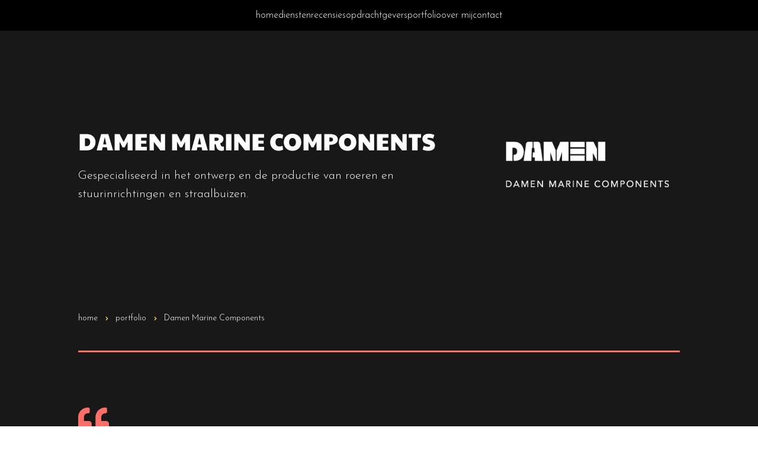

--- FILE ---
content_type: text/html
request_url: https://www.designbyaim.nl/portfolio/damen-marine-components/
body_size: 2825
content:
<!DOCTYPE html>
<html lang="nl">
    <head>
        <title>Damen Marine Components - Design by Aim - Freelance grafisch vormgever</title>
<meta charset="utf-8">
<meta name="viewport" content="width=device-width, initial-scale=1.0">
<meta name="description" content="Portfolio Design by Aim | Damen Shiprepair &amp; Conversion">
<meta name="keywords" content="Grafisch ontwerper, webdesigner, ui designer, freelance designer breda, freelance designer rotterdam, freelance grafisch vormgever, grafisch vormgever breda, grafisch vormgever rotterdam, freelancer breda, creative designer breda, breda, drukwerk breda">
<meta property="og:title" content="Damen Marine Components">
<meta property="og:description" content="Portfolio Design by Aim | Damen Shiprepair &amp; Conversion">
<meta property="og:type" content="website">
<meta property="og:updated_time" content="1765186655">
<meta name="twitter:title" content="Damen Marine Components">
<meta name="twitter:description" content="Portfolio Design by Aim | Damen Shiprepair &amp; Conversion">
        <link rel="shortcut icon" type="image/png" href="/assets/files/favicon.png">
        <link rel="canonical" href="https://www.designbyaim.nl/portfolio/damen-marine-components/">
        <link rel="preload" href="/assets/fonts/josefin-sans/josefin-sans-semibold.woff2" as="font" type="font/woff2" crossorigin="anonymous">
<link rel="preload" href="/assets/fonts/josefin-sans/josefin-sans-light.woff2" as="font" type="font/woff2" crossorigin="anonymous">
<link rel="preload" href="/assets/fonts/paytone-one/paytone-one-regular.woff2" as="font" type="font/woff2" crossorigin="anonymous">
<link rel="preload" href="/assets/fonts/syne/syne-regular.woff2" as="font" type="font/woff2" crossorigin="anonymous">
<link rel="preload" href="/assets/fonts/syne/syne-semibold.woff2" as="font" type="font/woff2" crossorigin="anonymous">
<link rel="stylesheet" href="/assets/css/fonts.css?v=1765186655">
        <link rel="stylesheet" href="/assets/css/website.css?v=1765186655">
        <link rel="stylesheet" href="/assets/css/page-786193.css?v=1765186655">
        <script>
    const LANGUAGE_CODE = 'nl';
</script>
<script src="/assets/vendors/jquery/jquery.min.js"></script>
        <!-- Google tag (gtag.js) -->
<script async src="https://www.googletagmanager.com/gtag/js?id=G-M3ZCMMG0KP"></script>
<script>
  window.dataLayer = window.dataLayer || [];
  function gtag(){dataLayer.push(arguments);}
  gtag('js', new Date());

  gtag('config', 'G-M3ZCMMG0KP');
</script>
        
        <script src="/js/script.js" defer data-domain="designbyaim.nl"></script>
        
    </head>
    <body>
        
        
        <div class="page" id="page-786193">
		<section class="block-56-1 light" data-sticky="sticky">
			<div class="container container-1">
				<div class="row row-1">
					<div class="col col-1">
						<div class="box">
							<div class="button-wrapper">
								<a class="button-5 dark" href="/">home</a>
								<a class="button-5 dark" href="/#diensten">diensten</a>
								<a class="button-5 dark" href="/recensies/">recensies</a>
								<a class="button-5 dark" href="/#opdrachtgevers">opdrachtgevers</a>
								<a class="button-5 dark" href="/portfolio/">portfolio</a>
								<a class="button-5 dark" href="/over-mij/">over mij</a>
								<a class="button-5 dark" href="#contact">contact</a>
							</div>
						</div>
					</div>
				</div>
			</div>
		</section>
		<section id="block-6-7953793" class="light">
			<div class="container container-1">
				<div class="row row-1">
					<div class="col col-1">
						<a class="media-2 dark not-xs" data-size="1280x0" href="https://www.damenmc.com/" target="_blank" data-contain>
							<img src="/assets/files/damen-klantlogowebsite.1280x0.png" srcset="/assets/files/damen-klantlogowebsite.640x0.png 640w, /assets/files/damen-klantlogowebsite.1280x0.png 1280w" sizes="(max-width: 640px) 640px, 1280px" alt>
						</a>
					</div>
					<div class="col col-2">
						<div class="box">
							<h2 class="heading-2 dark">Damen marine components</h2>
							<div class="text-1 dark">
								<p>Gespecialiseerd in het ontwerp en de productie van roeren en stuurinrichtingen en straalbuizen.</p>
							</div>
						</div>
					</div>
				</div>
			</div>
		</section>
		<header class="block-150-1 light" data-sticky="sticky">
			<div class="container container-1">
				<div class="row row-1">
					<div class="col col-1">
						<nav class="menu-5 dark" data-home="home" data-separator_1="between">
							<ul><li><a href="/">home</a></li><li class="separator"></li><li><a href="/portfolio/">portfolio</a></li><li class="separator"></li><li class="active"><a>Damen Marine Components</a></li></ul>
						</nav>
					</div>
				</div>
			</div>
		</header>
		<section class="block-47-1 light">
			<div class="container container-1">
				<div class="row row-1">
					<div class="col col-1">
						<div class="separator-1 dark empty" data-effect="slide-left"></div>
					</div>
				</div>
			</div>
		</section>
		<section id="block-128-8360297" class="light" data-anchor="recensies">
			<div class="container container-1">
				<div class="row row-1">
					<article class="col col-1">
						<div class="box">
							<div class="icon-1 dark" data-color="fill">
								<svg xmlns="http://www.w3.org/2000/svg" viewBox="0 0 512 512" id="svg-fabn95uqxxwteumqyov0w687uiuzhsi8"><path d="M464 256h-80v-64c0-35.3 28.7-64 64-64h8c13.3 0 24-10.7 24-24V56c0-13.3-10.7-24-24-24h-8c-88.4 0-160 71.6-160 160v240c0 26.5 21.5 48 48 48h128c26.5 0 48-21.5 48-48V304c0-26.5-21.5-48-48-48zm-288 0H96v-64c0-35.3 28.7-64 64-64h8c13.3 0 24-10.7 24-24V56c0-13.3-10.7-24-24-24h-8C71.6 32 0 103.6 0 192v240c0 26.5 21.5 48 48 48h128c26.5 0 48-21.5 48-48V304c0-26.5-21.5-48-48-48z"/></svg>
							</div>
							<div class="text-2 dark">
								<p>Het is fijn samenwerken met Amy. Ze heeft veel plezier in wat ze doet, ze is erg creatief en denkt altijd met je mee. Amy heeft meerdere opdrachten voor ons uitgevoerd, altijd naar volledige tevredenheid; mooie eindresultaten in combinatie met een snelle en persoonlijke service."</p>
							</div>
							<div class="heading-4 dark">Selene, marketing Officer bij Damen Marine Components</div>
						</div>
					</article>
				</div>
			</div>
		</section>
		<section class="block-47-2 light">
			<div class="container container-1">
				<div class="row row-1">
					<div class="col col-1">
						<div class="separator-1 dark empty" data-effect="slide-right"></div>
					</div>
				</div>
			</div>
		</section>
		<section id="block-36-8124283" class="light">
			<div class="container container-1">
				<div class="row row-1 equalize">
					<div class="col col-1" data-scroll_speed="90">
						<div class="box-1">
							<a class="media-2 dark" data-size="480x0" data-ratio="1x1" data-position="left-top" href="/assets/files/corporate-brochure.1920x1920.png" data-href_alt="Damen Shiprepair &amp; Conversion" target="popin">
								<img src="/assets/files/corporate-brochure.480x0.png" srcset="/assets/files/corporate-brochure.480x0.png 480w, /assets/files/corporate-brochure.960x0.png 960w" sizes="480px" alt="Damen Shiprepair &amp; Conversion">
							</a>
							<h3 class="heading-2 dark">corporate brochure</h3>
						</div>
					</div>
					<div class="col col-2" data-scroll_speed="85">
						<div class="box-2">
							<a class="media-2 dark" data-size="480x0" data-ratio="1x1" href="/assets/files/design-staande-banner.1920x1920.png" data-href_alt="Damen Shiprepair &amp; Conversion" target="popin">
								<img src="/assets/files/design-staande-banner.480x0.png" srcset="/assets/files/design-staande-banner.480x0.png 480w, /assets/files/design-staande-banner.960x0.png 960w" sizes="480px" alt="Damen Shiprepair &amp; Conversion">
							</a>
							<h3 class="heading-2 dark">promotie materiaal</h3>
						</div>
					</div>
				</div>
			</div>
		</section>
		<section id="block-8-7953794" class="light">
			<div class="container container-1">
				<div class="row row-1">
					<div class="col col-1">
						<div class="box">
							<h1 class="heading-2 dark">Freelance grafisch vormgever Rotterdam</h1>
						</div>
					</div>
				</div>
			</div>
		</section>
		<section class="block-47-3 light">
			<div class="container container-1">
				<div class="row row-1">
					<div class="col col-1">
						<div class="separator-1 dark empty" data-effect="fade-in"></div>
					</div>
				</div>
			</div>
		</section>
		<footer class="block-12-1 dark" data-anchor="contact">
			<div class="container container-1">
				<div class="row row-1">
					<div class="col col-1">
						
						<a class="media-1 light" data-color="fill" href="/" data-effect="slide-right">
							<img src="/assets/files/designbyaim-logo-kleurwit.png" srcset="/assets/files/designbyaim-logo-kleurwit.480x0x0x100.png 480w, /assets/files/designbyaim-logo-kleurwit.960x0x0x100.png 960w, /assets/files/designbyaim-logo-kleurwit.1920x0x0x100.png 1920w, /assets/files/designbyaim-logo-kleurwit.png 1921w" sizes="(max-width: 480px) 480px, (max-width: 960px) 960px, (max-width: 1920px) 1920px, 1921px" alt>
						</a>
					</div>
					<div class="col col-2">
						<div class="text-6 light">
							<p><strong>Design by Aim</strong><br>E-mail: <a href="mailto:&#97;&#109;&#121;&#64;&#100;&#101;&#115;&#105;&#103;&#110;&#98;&#121;&#97;&#105;&#109;&#46;&#110;&#108;">&#97;&#109;&#121;&#64;&#100;&#101;&#115;&#105;&#103;&#110;&#98;&#121;&#97;&#105;&#109;&#46;&#110;&#108;</a><br>LinkedIn: <a href="https://www.linkedin.com/in/amydewaal/" target="_blank">/amydewaal</a></p>
							<p>Ook trotse eigenaar van:<a href="https://www.kielegat-emblemen.nl" target="_blank"> <br>Kielegat-emblemen.nl</a></p>
						</div>
					</div>
					<div class="col col-3">
						<div class="text-6 light">
							<p>KVK nummer: 82495017<br>BTW nummer: NL003691164B60<br><br>Locatie: Spitsbergenstraat, Breda<a href="https://www.google.com/maps/place//data=!4m2!3m1!1s0x47c69f4a33d203e9:0x943c1e51a9be56fd?sa=X&amp;ved=1t:8290&amp;ictx=111"></a></p>
						</div>
					</div>
				</div>
			</div>
		</footer>
		<section class="block-8-1 light">
			<div class="container container-1">
				<div class="row row-1">
					<div class="col col-1">
						<div class="box">
							<h2 class="heading-2 dark"><a href="/algemen-voorwaarden/">&copy; 2025 Design by Aim &middot; Algemene voorwaarden</a></h2>
							
						</div>
					</div>
				</div>
			</div>
		</section>
	</div>

        
        <script src="/assets/js/script.js?v=1765186655"></script>
<script>
    window.addEventListener('load', () => {
        new Scroll();
new Sticky();
new Effect();
new Popin();
new Anchor();

new Equalize({selector: '#block-36-8124283 .equalize'});

if (window.parent !== window) {
            window.parent.postMessage({'height': document.body.scrollHeight});
        }
    });
</script>
    </body>
</html>

--- FILE ---
content_type: text/css
request_url: https://www.designbyaim.nl/assets/css/fonts.css?v=1765186655
body_size: 95
content:
@charset 'UTF-8';

@font-face {
	font-family: 'Josefin Sans';
	font-weight: 600;
	font-display: swap;
	src: url('/assets/fonts/josefin-sans/josefin-sans-semibold.woff2') format('woff2'),
	     url('/assets/fonts/josefin-sans/josefin-sans-semibold.woff') format('woff');
}
@font-face {
	font-family: 'Josefin Sans';
	font-weight: 300;
	font-display: swap;
	src: url('/assets/fonts/josefin-sans/josefin-sans-light.woff2') format('woff2'),
	     url('/assets/fonts/josefin-sans/josefin-sans-light.woff') format('woff');
}
@font-face {
	font-family: 'Paytone One';
	font-weight: 400;
	font-display: swap;
	src: url('/assets/fonts/paytone-one/paytone-one-regular.woff2') format('woff2'),
	     url('/assets/fonts/paytone-one/paytone-one-regular.woff') format('woff');
}
@font-face {
	font-family: 'Syne';
	font-weight: 400;
	font-display: swap;
	src: url('/assets/fonts/syne/syne-regular.woff2') format('woff2'),
	     url('/assets/fonts/syne/syne-regular.woff') format('woff');
}
@font-face {
	font-family: 'Syne';
	font-weight: 600;
	font-display: swap;
	src: url('/assets/fonts/syne/syne-semibold.woff2') format('woff2'),
	     url('/assets/fonts/syne/syne-semibold.woff') format('woff');
}


--- FILE ---
content_type: text/css
request_url: https://www.designbyaim.nl/assets/css/page-786193.css?v=1765186655
body_size: 749
content:
#page-786193{background-color:#181818}#block-6-7953793.light{background-color:transparent}#block-6-7953793 .col-1{align-items:flex-end;justify-content:center}#block-6-7953793 .col-2{align-items:flex-start;justify-content:center}#block-6-7953793 .heading-2{text-transform:uppercase}#block-6-7953793 .heading-2.dark{color:#ffffff}#block-6-7953793 .text-2.dark{color:#ffffff}#block-6-7953793 .text-2{line-height:1.5}@media (min-width:768px){#block-6-7953793 .col-1{order:1;width:33.33333333%}#block-6-7953793 .col-2{width:66.66666667%}}@media (max-width:479px){#block-6-7953793 .text-2{font-size:20px}#block-6-7953793 .heading-2{font-size:40px}}@media (min-width:480px) and (max-width:767px){#block-6-7953793 .text-2{font-size:20px}#block-6-7953793 .heading-2{font-size:40px}}@media (min-width:1280px){#block-6-7953793 .text-2{font-size:28px}}#block-128-8360297.light{background-color:transparent}#block-128-8360297 .box{align-items:flex-start;justify-content:flex-start;text-align:center}#block-128-8360297 .box [class*="-wrapper"]{justify-content:center}#block-128-8360297 .box>x-shape{align-items:flex-start;justify-content:flex-start}#block-128-8360297 .box[data-shape="bg"]{align-items:flex-start;justify-content:flex-start}#block-128-8360297 .icon-1{height:52px;margin-bottom:30px;padding:0px;width:52px}#block-128-8360297 .icon-1>x-shape{padding:0px}#block-128-8360297 .icon-1[data-shape="bg"]{padding:0px}#block-128-8360297 .text-4{font-style:normal;text-align:left;margin-bottom:15px}#block-128-8360297 .heading-5{margin-bottom:20px}#block-128-8360297 .media-3{border-radius:50px;width:100px}#block-128-8360297 .icon-1.dark>svg,#block-128-8360297 .icon-1.dark>svg circle,#block-128-8360297 .icon-1.dark>svg ellipse,#block-128-8360297 .icon-1.dark>svg path,#block-128-8360297 .icon-1.dark>svg polygon,#block-128-8360297 .icon-1.dark>svg rect{fill:#fb6f69 !important}#block-128-8360297 .icon-1.dark>svg line{stroke:#fb6f69 !important}#block-128-8360297 .text-4.dark{color:#ffffff}#block-128-8360297 .heading-4.dark{color:#ffffff}#block-128-8360297 .heading-5.dark{color:#ffffff}#block-128-8360297 .heading-4{font-family:'Josefin Sans';font-weight:300;font-style:italic;text-align:left}@media (min-width:768px){#block-128-8360297 .col-1{width:100%}}@media (max-width:479px){#block-128-8360297{padding-top:30px;padding-bottom:30px}#block-128-8360297 .heading-4{font-size:18px}}#block-36-8124283{padding-top:70px;padding-bottom:50px}#block-36-8124283.light{background-color:transparent}#block-36-8124283 .text-2{margin-bottom:0;font-size:24px}#block-36-8124283 .heading-2.dark{color:#ffffff}#block-36-8124283 .text-2.dark{color:#ffffff}#block-36-8124283 .media-2{height:auto}#block-36-8124283 .heading-2{margin-bottom:10px;text-transform:uppercase}#block-36-8124283 .col-1:not(.media-4):not([data-ratio]){transform:translate(0, 0px) scale(1) rotate(0)}#block-36-8124283 .col-1.media-4,#block-36-8124283 .col-1[data-ratio]{transform:translate(0, 0px) rotate(0)}#block-36-8124283 .col-1.media-4 img,#block-36-8124283 .col-1[data-ratio] img,#block-36-8124283 .col-1.media-4 svg,#block-36-8124283 .col-1[data-ratio] svg{transform:scale(1)}#block-36-8124283 .col-2:not(.media-4):not([data-ratio]){transform:translate(0, 0px) scale(1) rotate(0)}#block-36-8124283 .col-2.media-4,#block-36-8124283 .col-2[data-ratio]{transform:translate(0, 0px) rotate(0)}#block-36-8124283 .col-2.media-4 img,#block-36-8124283 .col-2[data-ratio] img,#block-36-8124283 .col-2.media-4 svg,#block-36-8124283 .col-2[data-ratio] svg{transform:scale(1)}@media (min-width:768px){#block-36-8124283 .col-1{width:50%}#block-36-8124283 .col-2{width:50%}}@media (max-width:479px){#block-36-8124283{padding-bottom:10px;padding-top:70px}#block-36-8124283 .media-2{margin-bottom:10px}#block-36-8124283 .heading-2{font-size:32px}}@media (min-width:480px) and (max-width:767px){#block-36-8124283 .heading-2{font-size:32px}}@media (min-width:1280px){#block-36-8124283 .heading-2{font-size:48px}}#block-8-7953794{padding-top:10px}#block-8-7953794.light{background-color:transparent}#block-8-7953794 .col-1{align-items:flex-start;justify-content:flex-end}#block-8-7953794 .box{text-align:center}#block-8-7953794 .box [class*="-wrapper"]{justify-content:center}#block-8-7953794 .heading-2.dark{color:#181818}#block-8-7953794 .heading-2{font-size:14px}@media (max-width:479px){#block-8-7953794{padding-bottom:20px}}